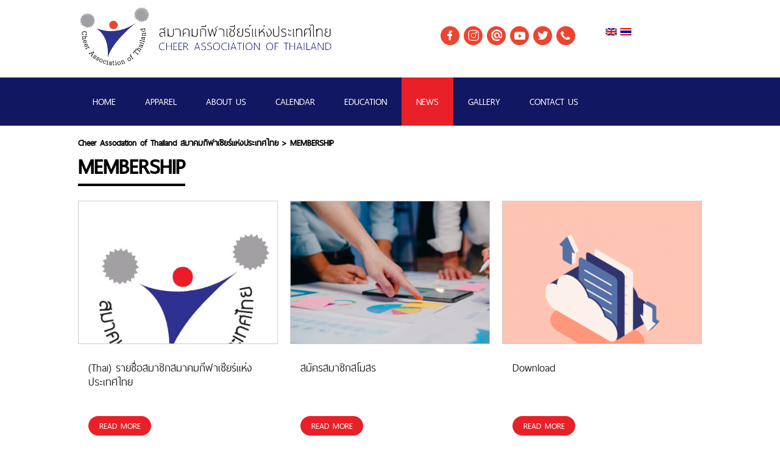

--- FILE ---
content_type: text/css
request_url: https://www.cheerassociationthailand.org/wp-content/themes/kw/style2.css?id=7
body_size: 1424
content:
.mainsite{width:1024px;margin-left:auto;margin-right:auto;}

body{margin:0px;padding:0px; 
background-repeat: no-repeat;
background-color:#f7f7f7;min-width:1080px;
}
.clear{height:0px;clear: both;}
a, img, div, span, td{    outline: 0 !important;} 

body{margin:0px;padding:0px; 
background-repeat: no-repeat;
background-color:#fff;
}
.clear{height:0px;clear: both;}

.cheer_mainsite{
width: 1024px;
margin-right: auto;
margin-left: auto;
clear: both;
}

.cheer_top{
padding: 9px 0px;
}

.cheer_logosonation{}

.cheer_logo{
float: left;
}

.cheer_logo a{}

.cheer_logo a img{}

.cheer_sonation{
    float: right;
    width: 430px;
    margin-top: 33px;
}

.cheer_social{
    float: left;
    width: 242px;
}

.cheer_social a{}

.cheer_social a img{
    display: block;
    float: left;
    margin-right: 5px;
}

.cheer_national{
    float: right;
    width: 164px;
    margin-top: 4px;
}

.cheer_national a{}

.cheer_national a img{}

.cheer_menu{
    background: #111861;
    margin-bottom: 17px;
}

.cheer_menu1{height: 79px;}

.cheer_menu1 ul{
    padding: 0px;
    margin: 0px;
    list-style: none;
}

.cheer_menu1 ul li{}

.cheer_menu1 ul li a{
display: block;
    font-size: 20px;
    color: #fff;
    float: left;
    text-decoration: none;
    text-transform: uppercase;
    padding: 27px 24px;    
}

.cheer_menu1 ul li a:hover, .cheer_menu1 .nav-menu li a:hover, .cheer_menu1 .nav-menu li.current-post-ancestor a, 
.cheer_menu1 .nav-menu li.current-menu-parent a, .cheer_menu1 .nav-menu li.current-post-parent a, 
.cheer_menu1 .nav-menu li.current-menu-item a, .cheer_menu1 .nav-menu li.current_page_item a{background-color: #e92028;}
 

.cheer_bbbbbb{    margin-bottom: 70px;}

.cheer_bbbbbb img{width: 100%;}

.cheer_video{
margin-bottom: 100px;
}

.cheer_contributor{
    margin-bottom: 60px;
}

.cheer_contributor1{}

.cheer_contributor1 ul{
    padding: 0px;
    margin: 0px;
    list-style: none;
}

.cheer_contributor1 ul li{
width: 12.377%;
    float: left;
    margin-right: 2%;
    border: 1px solid #f2f2f2;
    overflow: hidden;
    height: 68px;
}

.cheer_contributor1 ul li.end{margin-right: 0px;}

.cheer_contributor1 ul li span{}

.cheer_contributor1 ul li span img{width: 100%;}

.cheer_championship{
background: #f2f2f2;
    padding-bottom: 70px;
    padding-top: 70px;
}

.cheer_championship1{}

.cheer_championship1 b{
display: block;
    font-size: 49px;
    color: #222227;
    float: left;
}

.cheer_championship1 span{}

.cheer_championship1 span a{
display: block;
    font-size: 25px;
    color: #b7b7b7;
    text-decoration: none;
    float: right;
    text-transform: uppercase;
    margin-top: 24px;
}

.cheer_championship1 span a:hover{ color: #e92028;}

.cheer_championship1 t{
display: block;
    border-bottom: 1px solid #fff;
    margin-bottom: 80px;
}

.cheer_championship1 ul{
    padding: 0px;
    margin: 0px;
    list-style: none;
}

.cheer_championship1 ul li{
width: 32%;
    float: left;
    margin-right: 2%;
    margin-bottom: 25px;
}

.cheer_championship1 ul li.end{margin-right: 0px;}

.cheer_championship1 ul li a{}

.cheer_championship1 ul li a.img{
    display: block;
    overflow: hidden;
    height: 233px;
    margin-bottom: 10px;
    border: 1px solid #ccc;
    line-height: 0px;
}

.cheer_championship1 ul li a.img img{ width: 100%;}

.cheer_championtext{
    background: #fff;
    padding: 17px;
}

.cheer_championship1 ul li a.text{
display: block;
    font-size: 23px;
    color: #222227;
    text-decoration: none;
    line-height: 23px;
    overflow: hidden;
    height: 71px;
    margin-bottom: 20px;
}

.cheer_championship1 ul li a.text:hover{ color: #e92028;}

.cheer_championship1 ul li a.more{
    display: block;
    background: #e92028;
    width: 103px;
    font-size: 18px;
    color: #fff;
    text-decoration: none;
    text-align: center;
    padding: 5px 0px;
    border-radius: 60px;
    text-transform: uppercase;
}

.cheer_championship1 ul li a.more:hover{  background: #111861;}

.cheer_welcome{
padding: 50px 0px;
}

.cheer_welcome1{
    float: left;
    margin-right: 0px;
    border-right: 2px solid #a0a0a0;
    padding-right: 37px;
    height: 224px;
}

.cheer_welcome1 b{
    display: block;
    font-size: 97px;
    color: #222227;
    text-transform: uppercase;
}

.cheer_welcome1 span{
    display: block;
    font-size: 31px;
    color: #000;
    text-transform: uppercase;
    margin-top: -30px;
    margin-bottom: 16px;
}

.cheer_welcome1 t{}

.cheer_welcome1 t a{
display: block;
    font-size: 19px;
    color: #fff;
    background: #2c3590;
    width: 192px;
    text-transform: uppercase;
    text-align: center;
    padding: 7px 0px;
    text-decoration: none;
    border-radius: 60px;
}

.cheer_welcome1 t a:hover{ background: #e92028;}

.cheer_welcome2{
float: right;
    height: 221px;
    width: 608px;
    font-size: 23px;
    color: #222227;
    line-height: 29px;
}

.cheer_gallery{
background: #f2f2f2;
    padding-bottom: 70px;
    padding-top: 70px;
}

.cheer_gallery1{}

.cheer_gallery1 b{
display: block;
    font-size: 49px;
    color: #222227;
    float: left;
}

.cheer_gallery1 span{}

.cheer_gallery1 span a{
display: block;
    font-size: 25px;
    color: #b7b7b7;
    text-decoration: none;
    float: right;
    text-transform: uppercase;
    margin-top: 24px;
}

.cheer_gallery1 span a:hover{color: #e92028;}

.cheer_gallery1 t{
    display: block;
    border-bottom: 1px solid #fff;
    margin-bottom: 80px;
}

.cheer_gallery1 ul{
    padding: 0px;
    margin: 0px;
    list-style: none;
}

.cheer_gallery1 ul li{
    width: 45.8%;
    float: left;
    margin-right: 2%;
    background: #fff;
    padding: 16px;
    margin-bottom: 25px;
}

.cheer_gallery1 ul li.end{margin-right: 0px;}

.cheer_gallery1 ul li a{}

.cheer_gallery1 ul li a.img{
    display: block;
    overflow: hidden;
    height: 223px;
    float: left;
    border: 1px solid #f2f2f2;
    width: 50%;
}

.cheer_gallery1 ul li a.img img{width: 100%;}

.cheer_gallerytext{
float: right;
    width: 46%;
}

.cheer_gallery1 ul li a.text{
    display: block;
    font-size: 23px;
    color: #222227;
    text-decoration: none;
    line-height: 26px;
    overflow: hidden;
    height: 150px;
    margin-bottom: 20px;
}

.cheer_gallery1 ul li a.text:hover{color: #e92028;}

.cheer_gallery1 ul li a.more{
    display: block;
    background: #e92028;
    width: 103px;
    font-size: 18px;
    color: #fff;
    text-decoration: none;
    text-align: center;
    padding: 5px 0px;
    border-radius: 60px;
    text-transform: uppercase;
}

.cheer_gallery1 ul li a.more:hover{ background: #2c3590;}

.cheer_footer{
background: #333131;
    padding: 60px 0px;
}

.cheer_address{
float: left;
    width: 446px;
}

.cheer_address1{
    font-size: 23px;
    color: #bababa;
    line-height: 29px;
    margin-bottom: 30px;
}

.cheer_followus{}

.cheer_followus b{
display: block;
    font-size: 24px;
    color: #fff;
    text-transform: uppercase;
    margin-bottom: 6px;
}

.cheer_followus span{}

.cheer_followus span a{}

.cheer_followus span a img{
    display: block;
    float: left;
    margin-right: 5px;
}

.cheer_copyright{
display: block;
    font-size: 17px;
    color: #bababa;
    text-transform: uppercase;
    margin-top: 47px;
}

.cheer_map{
    float: right;
    width: 530px;
}

.cheer_map a{}

.cheer_map b{
display: block;
    font-size: 24px;
    color: #fff;
    text-transform: uppercase;
    margin-bottom: 6px;
}



.entry-content td, .comment-content td { font-size: 22px;}

.dow{    margin-top: 30px;}
.dow .dtitlet{    font-size: 46px;
    font-weight: bold;
    margin-top: 30px;
    text-align: center;}
.dow .dtitle, .dow .dtitle2, .dow a, .dow .dtitlet{display:block;}
.dow .dtitle{margin-top: 40px;
    font-weight: bold;
    font-size: 40px;}
.dow .dtitle2{    margin-top: 21px;}
.dow a{    text-decoration: none;
    color: #336699;
    border-bottom: 1px dashed #ccc;
    clear: both;
    line-height: 45px;}
.dow a span{      float: right;
    background-color: red;
    color: #fff;
    padding: 0px 17px;
    font-size: 22px;
    line-height: 32px;
    border-radius: 19px;
    font-weight: bold;
    margin-top: 5px;}

.dow a span:hover{background-color:#000;}

.entry-content h4, .comment-content h4 { font-size: 23px;}

.cgal{    margin-top: 30px;}
.cgal a{    display: block;
    float: left;
    margin-right: 2%;
    width: 32%;
    line-height: 0px;
    margin-bottom: 17px;
    overflow: hidden;
    height: 219px;}
.cgal a img:hover{opacity:0.7;}
.cgal a.end{margin-right:0px;}
.cgal a img{width: 100%;}

.cheer_national li{}
.cheer_national li img{    float: left;
    margin-left: 6px;
}

--- FILE ---
content_type: text/css
request_url: https://www.cheerassociationthailand.org/wp-content/themes/kw/menu.css?id=1
body_size: 648
content:
/* Navigation Menu */
 
.wd_menu li {	 float: left; 
}
.wd_menu a {
	 
}
.wd_menu a:hover {
	 
}
 
.wd_menu ul.nav-menu.toggled-on,
.menu-toggle {
	display: inline-block;
}
	.wd_menu ul.nav-menu,
	.wd_menu div.nav-menu > ul { 
		display: inline-block !important;
		text-align: left;
		width: 100%;
	}
	.wd_menu ul {
		margin: 0;
		text-indent: 0;
	}
	.wd_menu li a,
	.wd_menu li {
		display: inline-block;
		text-decoration: none;
	}  
	.wd_menu li.menu-item-13 a{border-right: none;padding-right:0px;} 
	
	.wd_menu li a {
 
	}

	.wd_menu li:first-child a {
 
}

	.wd_menu li a:hover {
		color: #fff;text-decoration: none;
		font-weight: normal;
	}
	.wd_menu li {
		 
		margin-top: 0px;		
		position: relative;
	}
	.wd_menu li ul {
		display: none;
		margin: 0;
		padding: 0;
		position: absolute;
		top: 100%;
		z-index: 1;
	}
	.wd_menu li ul ul {
		top: 0;
		left: 100%;
	}
	.wd_menu ul li:hover > ul {
		border-left: 0;
		display: block;
	}
	.wd_menu li ul li a {
		display: block; 
    width: 301px;
    border-bottom: 1px dashed #ccc;
    padding-bottom: 9px;
    padding: 5px 0px;
    line-height: 19px;color: #fff;
	}
	.wd_menu li ul li a:hover {
		 text-decoration: none;background-color: transparent !important;
		color:#f94600 !important;
	}
	.wd_menu .current-menu-item > a,
	.wd_menu .current-menu-ancestor > a,
	.wd_menu .current_page_item > a,
	.wd_menu .current_page_ancestor > a {
		color: #E40000;text-decoration: underline;
		font-weight: bold;
	}
 
.wd_menu ul.nav-menu,
	.wd_menu div.nav-menu > ul { 
		display: inline-block !important;
		text-align: left;
		width: 100%;
	}
	.wd_menu ul {
		margin: 0;
		text-indent: 0;
	}
	.wd_menu li a,
	.wd_menu li {
		display: inline-block;
		text-decoration: none;
	}
	 
	 
	 
	.wd_menu ul ul li {
		 
		position: relative;
	}
	.wd_menu li li{padding-bottom: 0px;
    padding: 0px 20px;}
.wd_menu li.menu-item-has-children{ }
.wd_menu li.menu-item-has-children ul li a{background:none;background-color: transparent !important; }
.wd_menu li.menu-item-has-children ul li.menu-item-has-children{ }
	.wd_menu li:last-child{border-right: 0px solid #333;padding-right: 0px;}
	.wd_menu li ul {  
    background: #111861;
    z-index: 1999;
    padding-top: 10px;
    display: none;
    margin: 0;
    padding: 0;
    position: absolute;
    top: 100%;
    padding-bottom: 20px;
		 
	}
	.wd_menu li ul ul {
		top: 0;
		left: 100%;
	}
	.wd_menu ul li:hover > ul {
		border-left: 0;
		display: block;
	}
	 
	.wd_menu li ul li a:hover {	 text-decoration: none;
	}
	.wd_menu .current-post-ancestor > a,
	.wd_menu .current-menu-parent > a,
	.wd_menu .current-post-parent> a,
	.wd_menu .current-menu-item > a,
	.wd_menu .current-menu-ancestor > a,
	.wd_menu .current_page_item > a,
	.wd_menu .current_page_ancestor > a {
		color: #fff;text-decoration: none;
		font-weight: normal;
	}

	.wd_menu .sub-menu .current-post-ancestor > a,
	.wd_menu .sub-menu .current-menu-parent > a,
	.wd_menu .sub-menu .current-post-parent> a,
	.wd_menu .sub-menu .current-menu-item > a,
	.wd_menu .sub-menu .current-menu-ancestor > a,
	.wd_menu .sub-menu .current_page_item > a,
	.wd_menu .sub-menu .current_page_ancestor > a {
		color: #e92028;
	}
	.wd_menu .current-post-ancestor > a span,
	.wd_menu .current-menu-parent > a span,
	.wd_menu .current-post-parent> a span,
	.wd_menu .current-menu-item > a span,
	.wd_menu .current-menu-ancestor > a span,
	.wd_menu .current_page_item > a span,
	.wd_menu .current_page_ancestor > a span {
		  
	}

.crea_menu ul ul li a:hover, .crea_menu .nav-menu li ul a:hover, .crea_menu .nav-menu li.current-post-ancestor ul a, .crea_menu .nav-menu li.current-menu-parent ul a, .crea_menu .nav-menu li.current-post-parent ul a, .crea_menu .nav-menu li.current-menu-item ul a, .crea_menu .nav-menu li.current_page_item ul a{
	color:#000;
	background-color: transparent !important;}
/* End Menu Website */

--- FILE ---
content_type: text/css
request_url: https://www.cheerassociationthailand.org/wp-content/themes/kw/fonts/font.css
body_size: 192
content:

 
 

@font-face {
    font-family: 'thaisans_neuebold';
    src: url('thaisanslite/thaisansneue-bold-webfont.eot');
    src: url('thaisanslite/thaisansneue-bold-webfont.eot?#iefix') format('embedded-opentype'),
         url('thaisanslite/thaisansneue-bold-webfont.woff2') format('woff2'),
         url('thaisanslite/thaisansneue-bold-webfont.woff') format('woff'),
         url('thaisanslite/thaisansneue-bold-webfont.ttf') format('truetype'),
         url('thaisanslite/thaisansneue-bold-webfont.svg#thaisans_neuebold') format('svg');
    font-weight: normal;
    font-style: normal;

}




@font-face {
    font-family: 'thaisans_neuebold_italic';
    src: url('thaisanslite/thaisansneue-bolditalic-webfont.eot');
    src: url('thaisanslite/thaisansneue-bolditalic-webfont.eot?#iefix') format('embedded-opentype'),
         url('thaisanslite/thaisansneue-bolditalic-webfont.woff2') format('woff2'),
         url('thaisanslite/thaisansneue-bolditalic-webfont.woff') format('woff'),
         url('thaisanslite/thaisansneue-bolditalic-webfont.ttf') format('truetype'),
         url('thaisanslite/thaisansneue-bolditalic-webfont.svg#thaisans_neuebold_italic') format('svg');
    font-weight: normal;
    font-style: normal;

}


@font-face {
    font-family: 'thaisans_neueitalic';
    src: url('thaisanslite/thaisansneue-italic-webfont.eot');
    src: url('thaisanslite/thaisansneue-italic-webfont.eot?#iefix') format('embedded-opentype'),
         url('thaisanslite/thaisansneue-italic-webfont.woff2') format('woff2'),
         url('thaisanslite/thaisansneue-italic-webfont.woff') format('woff'),
         url('thaisanslite/thaisansneue-italic-webfont.ttf') format('truetype'),
         url('thaisanslite/thaisansneue-italic-webfont.svg#thaisans_neueitalic') format('svg');
    font-weight: normal;
    font-style: normal;

}

@font-face {
    font-family: 'thaisans_neueregular';
    src: url('thaisanslite/thaisansneue-regular-webfont.eot');
    src: url('thaisanslite/thaisansneue-regular-webfont.eot?#iefix') format('embedded-opentype'),
         url('thaisanslite/thaisansneue-regular-webfont.woff2') format('woff2'),
         url('thaisanslite/thaisansneue-regular-webfont.woff') format('woff'),
         url('thaisanslite/thaisansneue-regular-webfont.ttf') format('truetype'),
         url('thaisanslite/thaisansneue-regular-webfont.svg#thaisans_neueregular') format('svg');
    font-weight: normal;
    font-style: normal;

}

body{font-family: thaisans_neueregular, tahoma, Arial,sans-serif;font-size:22px;}
 
strong, b, p strong, p b, span strong, span b, strong span, b span, div strong, div b
{font-family: thaisans_neuebold, tahoma, Arial,sans-serif; }   


